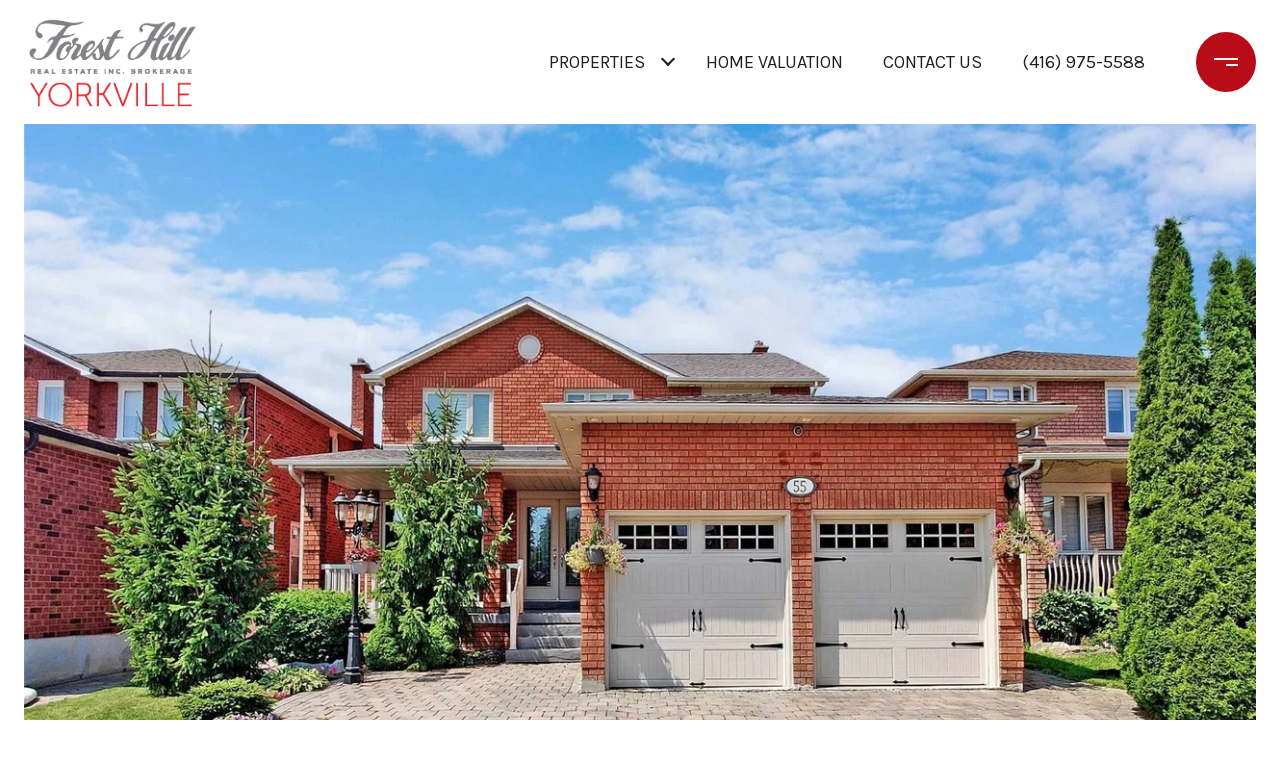

--- FILE ---
content_type: text/html; charset=utf-8
request_url: https://bss.luxurypresence.com/buttons/googleOneTap?companyId=5004129d-2374-47a6-a8f9-c04d694976f7&websiteId=39b3a6ed-05d5-4068-9fef-190530ba605f&pageId=84cb8558-4dd9-41c9-b464-0c80102957a9&sourceUrl=https%3A%2F%2Fforesthillyorkville.com%2Fproperties%2F55-vita-rd&pageMeta=%7B%22sourceResource%22%3A%22properties%22%2C%22pageElementId%22%3A%2209f02dbf-1d0b-4ee7-9393-e624eeb73017%22%2C%22pageQueryVariables%22%3A%7B%22property%22%3A%7B%22id%22%3A%2209f02dbf-1d0b-4ee7-9393-e624eeb73017%22%7D%2C%22properties%22%3A%7B%22relatedNeighborhoodPropertyId%22%3A%2209f02dbf-1d0b-4ee7-9393-e624eeb73017%22%2C%22sort%22%3A%22salesPrice%22%7D%2C%22neighborhood%22%3A%7B%7D%2C%22pressReleases%22%3A%7B%22propertyId%22%3A%2209f02dbf-1d0b-4ee7-9393-e624eeb73017%22%7D%7D%7D
body_size: 2860
content:
<style>
  html, body {margin: 0; padding: 0;}
</style>
<script src="https://accounts.google.com/gsi/client" async defer></script>
<script>
const parseURL = (url) => {
    const a = document.createElement('a');
    a.href = url;
    return a.origin;
}

const login = (token, provider, source)  => {
  const origin = (window.location != window.parent.location)
    ? parseURL(document.referrer)
    : window.location.origin;  
  const xhr = new XMLHttpRequest();
  xhr.responseType = 'json';
  xhr.onreadystatechange = function() {
    if (xhr.readyState === 4) {
      const response = xhr.response;
      const msg = {
        event: response.status,
        provider: provider,
        source: source,
        token: token
      }
      window.parent.postMessage(msg, origin);
    }
  }
  xhr.withCredentials = true;
  xhr.open('POST', `${origin}/api/v1/auth/login`, true);
  xhr.setRequestHeader("Content-Type", "application/json;charset=UTF-8");
  xhr.send(JSON.stringify({
    token,
    provider,
    source,
    websiteId: '39b3a6ed-05d5-4068-9fef-190530ba605f',
    companyId: '5004129d-2374-47a6-a8f9-c04d694976f7',
    pageId: '84cb8558-4dd9-41c9-b464-0c80102957a9',
    sourceUrl: 'https://foresthillyorkville.com/properties/55-vita-rd',
    pageMeta: '{"sourceResource":"properties","pageElementId":"09f02dbf-1d0b-4ee7-9393-e624eeb73017","pageQueryVariables":{"property":{"id":"09f02dbf-1d0b-4ee7-9393-e624eeb73017"},"properties":{"relatedNeighborhoodPropertyId":"09f02dbf-1d0b-4ee7-9393-e624eeb73017","sort":"salesPrice"},"neighborhood":{},"pressReleases":{"propertyId":"09f02dbf-1d0b-4ee7-9393-e624eeb73017"}}}',
    utm: '',
    referrer: ''
  }));
}

function getExpirationCookie(expiresInMiliseconds) {
  const tomorrow  = new Date(Date.now() + expiresInMiliseconds); // The Date object returns today's timestamp
  return `foresthillyorkville.com-SID=true; expires=${tomorrow.toUTCString()}; path=/; Secure; SameSite=None`;
}

function handleCredentialResponse(response) {
  document.cookie = getExpirationCookie(24 * 60 * 60 * 1000); // 1 day
  login(response.credential, 'GOOGLE', 'GOOGLE_SIGN_ON');
}

function handleClose() {
  const msg = {
    event: 'cancel',
    provider: 'GOOGLE',
    source: 'GOOGLE_SIGN_ON'
  }
  const origin = (window.location != window.parent.location)
    ? parseURL(document.referrer)
    : window.location.origin;
  window.parent.postMessage(msg, origin);
  document.cookie = getExpirationCookie(2 * 60 * 60 * 1000); // 2 hours
}

</script>
<div id="g_id_onload"
  data-client_id="673515100752-7s6f6j0qab4skl22cjpp7eirb2rjmfcg.apps.googleusercontent.com"
  data-callback="handleCredentialResponse"
  data-intermediate_iframe_close_callback="handleClose"
  data-state_cookie_domain = "foresthillyorkville.com"
  data-allowed_parent_origin="https://foresthillyorkville.com"
  data-skip_prompt_cookie="foresthillyorkville.com-SID"
  data-cancel_on_tap_outside="false"
></div>